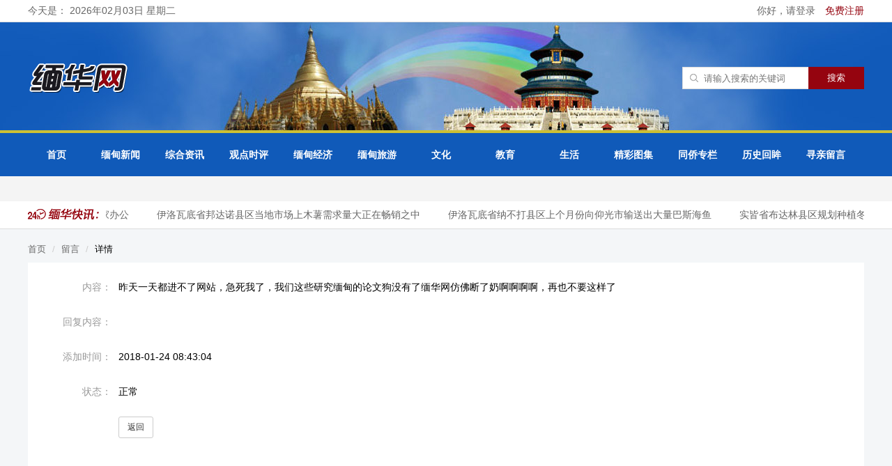

--- FILE ---
content_type: text/html; charset=utf-8
request_url: https://www.mhwmm.com/d/message/398.html
body_size: 3967
content:
<!DOCTYPE html>
<html>
<head>
    <meta http-equiv="Content-Type" content="text/html; charset=utf-8">
    <meta name="renderer" content="webkit"/>
    <meta name="force-rendering" content="webkit"/>
    <meta http-equiv="X-UA-Compatible" content="IE=edge,chrome=1"/>
    <title>留言详情 - 缅华网</title>
    <meta name="keywords" content=""/>
    <meta name="description" content=""/>
    <link rel="stylesheet" type="text/css" href="/assets/addons/mh/css/common.css?v=1.0.1"/>
    
<style>
    body{
        background: #f4f6f8;
    }
    .article-metas{
        background: #fff;
        padding:20px;
        font-size:14px;
        line-height: 30px;
    }
    .article-metas .label{float:left; width:100px; text-align: right; color:#999;}
    .article-metas .value{float:right; width:1050px;}
    .article-metas .row{margin-bottom: 20px;}
</style>

    <script src="/assets/addons/mh/js/jquery-1.9.1.min.js?v=1.0.1" type="text/javascript" charset="utf-8"></script>
    <script src="/assets/addons/mh/js/layer/layer.js"></script>
</head>
<body>
<div style="min-height:100vh;">
    <div style="padding-bottom: 246px;">
    <div class="header">
        <div class="top">
            <div class="content clearfix">
                                <span class="fl">今天是： 2026年02月03日 星期二</span>
                                <div class="fr">
                    <a href="/index/user/login.html">
                        你好，请登录
                    </a>
                    <a href="/index/user/register.html" style="margin-left:10px; color:#95040f;">
                        免费注册
                    </a>
                </div>
                            </div>
        </div>
        <div class="mid">
            <div class="content clearfix">
                <a class="logo fl" href="/">
                    <h1><img src="/uploads/20210312/1d56470b9e3e931f6e42623fdc7f82c2.png" alt="logo" /></h1>
                </a>
                <div class="search_box fr">
                    <!--<div class="hotkey fl">
                        　<span class="tit fl">热门关键词：</span>
                        　<a href='/plus/search.php?keyword=中国体育报' rel="nofollow">中国体育报</a>
                        　<a href='/plus/search.php?keyword=曼联' rel="nofollow">曼联</a>
                        　<a href='/plus/search.php?keyword=中国男篮' rel="nofollow">中国男篮</a>
                        　<a href='/plus/search.php?keyword=科比' rel="nofollow">科比</a>
                    </div>-->
                    <form name="formsearch" action="/s.html" target="_blank">
                        <div class="search_bar clearfix fl">
                            <div class="txt_box"><input type="text" name="q" placeholder="请输入搜索的关键词" id="search-keyword"></div>
                            <div class="btn_box"><input type="submit" class="search-submit" value="搜索"></div>
                        </div>
                        <input type="hidden" name="__searchtoken__" value="9490fd5a30699f219003eae4391ea761" />                    </form>
                </div>
            </div>
        </div>
        <div class="nav clearfix">
            <div class="top_nav">
                <div class="content">
                    <ul class="clearfix">
                                                <li class=''><div class="indiv"><a href="/" rel="nofollow">首页</a></div><div class="zhe"></div></li>
                                                <li class=''><div class="indiv"><a href="/miandianxinwen.html" rel="nofollow">缅甸新闻</a></div><div class="zhe"></div></li>
                                                <li class=''><div class="indiv"><a href="/zonghezixun.html" rel="nofollow">综合资讯</a></div><div class="zhe"></div></li>
                                                <li class=''><div class="indiv"><a href="/guandianshiping.html" rel="nofollow">观点时评</a></div><div class="zhe"></div></li>
                                                <li class='dropdown'><div class="indiv"><a href="/miandianjingji.html" rel="nofollow">缅甸经济</a></div><div class="zhe"></div></li>
                                                <li class='dropdown'><div class="indiv"><a href="/miandianlvyou.html" rel="nofollow">缅甸旅游</a></div><div class="zhe"></div></li>
                                                <li class='dropdown'><div class="indiv"><a href="/wenhua.html" rel="nofollow">文化</a></div><div class="zhe"></div></li>
                                                <li class='dropdown'><div class="indiv"><a href="/jiaoyu.html" rel="nofollow">教育</a></div><div class="zhe"></div></li>
                                                <li class='dropdown'><div class="indiv"><a href="/shenghuo.html" rel="nofollow">生活</a></div><div class="zhe"></div></li>
                                                <li class='dropdown'><div class="indiv"><a href="/jingcaituji.html" rel="nofollow">精彩图集</a></div><div class="zhe"></div></li>
                                                <li class='dropdown'><div class="indiv"><a href="/tongqiaozhuanlan.html" rel="nofollow">同侨专栏</a></div><div class="zhe"></div></li>
                                                <li class=''><div class="indiv"><a href="/lishihuimou.html" rel="nofollow">历史回眸</a></div><div class="zhe"></div></li>
                                                <li class='dropdown'><div class="indiv"><a href="/xunqinzhuanlan.html" rel="nofollow">寻亲留言</a></div><div class="zhe"></div></li>
                                            </ul>
                </div>
            </div>
            <div class="son_nav">
                <div class="content clearfix">
                                            <ul class="sonitem" style="">
                                                </ul>
                                            <ul class="sonitem" style="">
                                                </ul>
                                            <ul class="sonitem" style="">
                                                </ul>
                                            <ul class="sonitem" style="">
                                                </ul>
                                            <ul class="sonitem" style="">
                                                    <li><a href="/zhengcefalv.html">政策法律</a></li>
                                                </ul>
                                            <ul class="sonitem" style="">
                                                    <li><a href="/lvyou.html">旅游</a></li>
                                                    <li><a href="/minsu.html">民俗</a></li>
                                                </ul>
                                            <ul class="sonitem" style="">
                                                    <li><a href="/zhiyugongxiang.html">智语共享</a></li>
                                                    <li><a href="/mianhuawenyuan.html">缅华文苑</a></li>
                                                    <li><a href="/sanwenshiji.html">散文诗集</a></li>
                                                </ul>
                                            <ul class="sonitem" style="">
                                                    <li><a href="/huawenjiaoyu.html">华文教育</a></li>
                                                    <li><a href="/miandianjiaoyu.html">缅甸教育</a></li>
                                                    <li><a href="/shishengyuandi.html">师生园地</a></li>
                                                </ul>
                                            <ul class="sonitem" style="">
                                                    <li><a href="/kexue.html">科学</a></li>
                                                    <li><a href="/shishang.html">时尚</a></li>
                                                    <li><a href="/pengtiao.html">烹调</a></li>
                                                    <li><a href="/jiankang.html">健康</a></li>
                                                </ul>
                                            <ul class="sonitem" style="">
                                                    <li><a href="/meishusheying.html">美术摄影</a></li>
                                                </ul>
                                            <ul class="sonitem" style="">
                                                    <li><a href="/mianhuashetuan.html">缅华社团</a></li>
                                                    <li><a href="/mianhuarenwu.html">缅华人物</a></li>
                                                </ul>
                                            <ul class="sonitem" style="">
                                                </ul>
                                            <ul class="sonitem" style="">
                                                    <li><a href="/d/message">给我留言</a></li>
                                                </ul>
                                    </div>
            </div>
        </div>
        <div class="notice">
            <div class="content clearfix">
                <div class="icon fl"><img src="/assets/addons/mh/images/notice_icon.png"/></div>
                <div class="txtslidebox fl">
                    <div class="txtslide">
                        <div class="txtMarquee-left">
                            <div class="hd">
                                <a class="next"></a>
                                <a class="prev"></a>
                            </div>
                            <div class="bd">
                                <ul class="infoList">
                                                                        <li><a href="/zonghezixun/83502.html" target="_blank">泰国曼谷都市空污严重建议机关员工们居家办公</a></li>
                                                                        <li><a href="/miandianxinwen/83501.html" target="_blank">伊洛瓦底省邦达诺县区当地市场上木薯需求量大正在畅销之中</a></li>
                                                                        <li><a href="/miandianxinwen/83500.html" target="_blank">伊洛瓦底省纳不打县区上个月份向仰光市输送出大量巴斯海鱼</a></li>
                                                                        <li><a href="/miandianxinwen/83499.html" target="_blank">实皆省布达林县区规划种植冬鹰嘴豆5.2万多英亩已种6千多英亩</a></li>
                                                                        <li><a href="/miandianxinwen/83498.html" target="_blank">勃固省达耶瓦底县区在夏季节期间规划种植夏季稻4万多英亩</a></li>
                                                                        <li><a href="/miandianxinwen/83497.html" target="_blank">仰光省投资委员会批准3项新投资新项目可创造9百多个就业岗位</a></li>
                                                                        <li><a href="/miandianxinwen/83496.html" target="_blank">缅甸调整公务员黑名单政策 符合条件者可移除</a></li>
                                                                        <li><a href="/miandianxinwen/83495.html" target="_blank">美驻缅甸使馆通告：因财政预算未获批 再次暂停脸书账号运营</a></li>
                                                                        <li><a href="/guandianshiping/83494.html" target="_blank">林锡星: 缅甸大选确立Tatmadaw主导地位</a></li>
                                                                        <li><a href="/sanwenshiji/83493.html" target="_blank">丙午年2026属马  (苏丽蓉)</a></li>
                                                                    </ul>
                            </div>
                        </div>
                    </div>
                </div>
            </div>
        </div>
    </div>
    <div class="main">
        
<div class="container content" id="content-container">
    <div class="panel-heading">
        <ol class="breadcrumb" style="background: none;">
            <!-- S 面包屑导航 -->
                        <li><a href="/">首页</a></li>
                        <li><a href="/d/message.html">留言</a></li>
                        <li>详情</li>
            <!-- E 面包屑导航 -->
        </ol>
    </div>
    <div class="row">
        <main class="col-xs-12">
            <div class="panel panel-default article-content">
                <div class="panel-body">
                    <div class="article-metas">
                                                <div class="row clearfix">
                            <div class="label"><p>内容：</p></div>
                            <div class="value">
                                                                    <p>昨天一天都进不了网站，急死我了，我们这些研究缅甸的论文狗没有了缅华网仿佛断了奶啊啊啊啊，再也不要这样了</p>
                                                            </div>
                        </div>
                                                <div class="row clearfix">
                            <div class="label"><p>回复内容：</p></div>
                            <div class="value">
                                                                    <p></p>
                                                            </div>
                        </div>
                        
                        <div class="row clearfix">
                            <div class="label"><p>添加时间：</p></div>
                            <div class="value">
                                <p>2018-01-24 08:43:04</p>
                            </div>
                        </div>

                        <div class="row clearfix">
                            <div class="label"><p>状态：</p></div>
                            <div class="value">
                                <p>正常</p>
                            </div>
                        </div>
                        
                        <div class="row clearfix">
                            <div class="label" style="min-height: 1px;"></div>
                            <div class="value">
                                <p>
                                                                <a href="/d/message.html" class="btn btn-default">返回</a>
                                </p>
                            </div>
                        </div>
                    </div>


                    <div class="social-share text-center mt-3 mb-1" data-initialized="true" data-mode="prepend">
                        <a href="javascript:;" class="social-share-icon icon-heart addbookbark"></a>
                        <a href="#" class="social-share-icon icon-weibo" target="_blank"></a>
                        <a href="#" class="social-share-icon icon-qq" target="_blank"></a>
                        <a href="#" class="social-share-icon icon-qzone" target="_blank"></a>
                        <a href="#" class="social-share-icon icon-wechat"></a>
                    </div>

                    <div class="clearfix"></div>
                </div>
            </div>

        </main>

    </div>
</div>

    </div>
    </div>
</div>

<div class="footer2" style="margin-top:-226px;">
    <div class="infooter clearfix">
        <div class="left fl">
            <img src="/assets/addons/mh/images/footer_logo.png" alt="">
            <ul class="footer-nav clearfix">
                <li><a href="/">首页</a></li>
                <li><a href="/miandianxinwen.html">缅甸新闻</a></li>
                <li><a href="/zonghezixun.html">综合资讯</a></li>
                <li><a href="/guandianshiping.html">观点时评</a></li>
                <li><a href="/miandianjingji.html">缅甸经济</a></li>
                <li><a href="miandianlvyou.html">缅甸旅游</a></li>
                <li><a href="/wenhua.html">文化</a></li>
                <li><a href="/jiaoyu.html">教育</a></li>
                <li><a href="/shenghuo.html">生活</a></li>
                <li><a href="/jingcaituji.html">精彩图集</a></li>
                <li><a href="/tongqiaozhuanlan.html">同侨专栏</a></li>
                <li><a href="/lishihuimou.html">历史回眸</a></li>
            </ul>
            <div class="copyright">
                <p>Copyright ©2011~2021 mhwmm.com  All Rights Reserved    版权所有 缅华网</p>
                <p>ICP备案号：苏ICP备11007827号</p>
            </div>
        </div>
        <div class="right fr">
            <div class="footer-qrcode fl">
                <img src="/assets/addons/mh/images/footer_qrcode.png" alt="">
                <p>扫描关注微信公众号</p>
            </div>
            <div class="contact fr">
                <h2>联系我们</h2>
                <!--<p>电话：095-1-388225</p>-->
                <p>邮箱：mhwmm.com@gmail.com</p>
            </div>
        </div>
    </div>
</div>
<script src="/assets/addons/mh/js/jquery.SuperSlide.2.1.3.js?v=1.0.1" type="text/javascript" charset="utf-8"></script>
<script src="/assets/addons/mh/js/common.js?v=1.0.1" type="text/javascript" charset="utf-8"></script>
<script src="/assets/addons/mh/js/lazy.js?v=1.0.1" type="text/javascript" charset="utf-8"></script>

</body>
</html>
